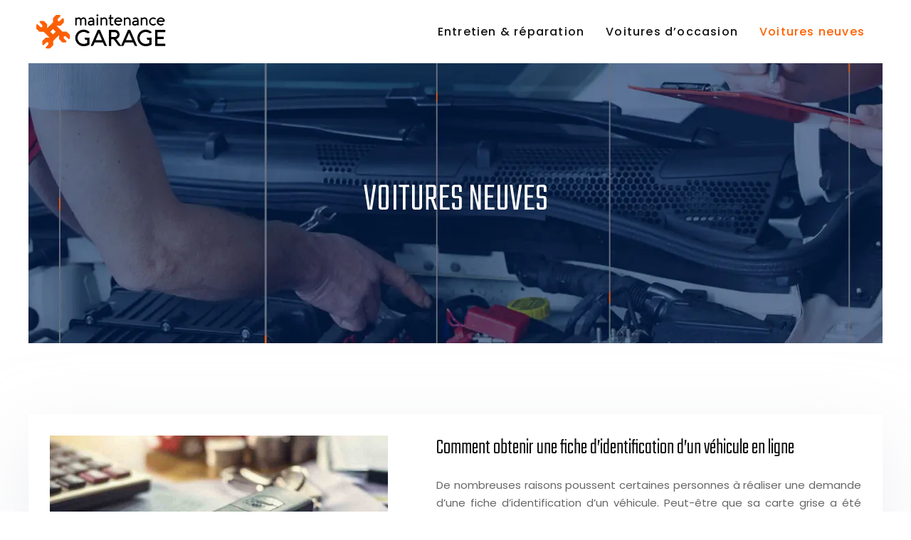

--- FILE ---
content_type: text/html; charset=UTF-8
request_url: https://www.maintenance-garage.fr/voitures-neuves/
body_size: 10747
content:
<!DOCTYPE html>
<html lang="fr-FR">
<head>
<meta charset="UTF-8" />
<meta name="viewport" content="width=device-width">
<link rel="shortcut icon" href="/wp-content/uploads/2024/05/favicon-maintenance-garage-1.webp" /><meta name='robots' content='max-image-preview:large' />
<title>Voitures neuves</title><link rel="alternate" type="application/rss+xml" title="maintenance-garage &raquo; Flux de la catégorie Voitures neuves" href="https://www.maintenance-garage.fr/voitures-neuves/feed/" />
<style id='wp-img-auto-sizes-contain-inline-css' type='text/css'>
img:is([sizes=auto i],[sizes^="auto," i]){contain-intrinsic-size:3000px 1500px}
/*# sourceURL=wp-img-auto-sizes-contain-inline-css */
</style>
<style id='wp-block-library-inline-css' type='text/css'>
:root{--wp-block-synced-color:#7a00df;--wp-block-synced-color--rgb:122,0,223;--wp-bound-block-color:var(--wp-block-synced-color);--wp-editor-canvas-background:#ddd;--wp-admin-theme-color:#007cba;--wp-admin-theme-color--rgb:0,124,186;--wp-admin-theme-color-darker-10:#006ba1;--wp-admin-theme-color-darker-10--rgb:0,107,160.5;--wp-admin-theme-color-darker-20:#005a87;--wp-admin-theme-color-darker-20--rgb:0,90,135;--wp-admin-border-width-focus:2px}@media (min-resolution:192dpi){:root{--wp-admin-border-width-focus:1.5px}}.wp-element-button{cursor:pointer}:root .has-very-light-gray-background-color{background-color:#eee}:root .has-very-dark-gray-background-color{background-color:#313131}:root .has-very-light-gray-color{color:#eee}:root .has-very-dark-gray-color{color:#313131}:root .has-vivid-green-cyan-to-vivid-cyan-blue-gradient-background{background:linear-gradient(135deg,#00d084,#0693e3)}:root .has-purple-crush-gradient-background{background:linear-gradient(135deg,#34e2e4,#4721fb 50%,#ab1dfe)}:root .has-hazy-dawn-gradient-background{background:linear-gradient(135deg,#faaca8,#dad0ec)}:root .has-subdued-olive-gradient-background{background:linear-gradient(135deg,#fafae1,#67a671)}:root .has-atomic-cream-gradient-background{background:linear-gradient(135deg,#fdd79a,#004a59)}:root .has-nightshade-gradient-background{background:linear-gradient(135deg,#330968,#31cdcf)}:root .has-midnight-gradient-background{background:linear-gradient(135deg,#020381,#2874fc)}:root{--wp--preset--font-size--normal:16px;--wp--preset--font-size--huge:42px}.has-regular-font-size{font-size:1em}.has-larger-font-size{font-size:2.625em}.has-normal-font-size{font-size:var(--wp--preset--font-size--normal)}.has-huge-font-size{font-size:var(--wp--preset--font-size--huge)}.has-text-align-center{text-align:center}.has-text-align-left{text-align:left}.has-text-align-right{text-align:right}.has-fit-text{white-space:nowrap!important}#end-resizable-editor-section{display:none}.aligncenter{clear:both}.items-justified-left{justify-content:flex-start}.items-justified-center{justify-content:center}.items-justified-right{justify-content:flex-end}.items-justified-space-between{justify-content:space-between}.screen-reader-text{border:0;clip-path:inset(50%);height:1px;margin:-1px;overflow:hidden;padding:0;position:absolute;width:1px;word-wrap:normal!important}.screen-reader-text:focus{background-color:#ddd;clip-path:none;color:#444;display:block;font-size:1em;height:auto;left:5px;line-height:normal;padding:15px 23px 14px;text-decoration:none;top:5px;width:auto;z-index:100000}html :where(.has-border-color){border-style:solid}html :where([style*=border-top-color]){border-top-style:solid}html :where([style*=border-right-color]){border-right-style:solid}html :where([style*=border-bottom-color]){border-bottom-style:solid}html :where([style*=border-left-color]){border-left-style:solid}html :where([style*=border-width]){border-style:solid}html :where([style*=border-top-width]){border-top-style:solid}html :where([style*=border-right-width]){border-right-style:solid}html :where([style*=border-bottom-width]){border-bottom-style:solid}html :where([style*=border-left-width]){border-left-style:solid}html :where(img[class*=wp-image-]){height:auto;max-width:100%}:where(figure){margin:0 0 1em}html :where(.is-position-sticky){--wp-admin--admin-bar--position-offset:var(--wp-admin--admin-bar--height,0px)}@media screen and (max-width:600px){html :where(.is-position-sticky){--wp-admin--admin-bar--position-offset:0px}}

/*# sourceURL=wp-block-library-inline-css */
</style><style id='global-styles-inline-css' type='text/css'>
:root{--wp--preset--aspect-ratio--square: 1;--wp--preset--aspect-ratio--4-3: 4/3;--wp--preset--aspect-ratio--3-4: 3/4;--wp--preset--aspect-ratio--3-2: 3/2;--wp--preset--aspect-ratio--2-3: 2/3;--wp--preset--aspect-ratio--16-9: 16/9;--wp--preset--aspect-ratio--9-16: 9/16;--wp--preset--color--black: #000000;--wp--preset--color--cyan-bluish-gray: #abb8c3;--wp--preset--color--white: #ffffff;--wp--preset--color--pale-pink: #f78da7;--wp--preset--color--vivid-red: #cf2e2e;--wp--preset--color--luminous-vivid-orange: #ff6900;--wp--preset--color--luminous-vivid-amber: #fcb900;--wp--preset--color--light-green-cyan: #7bdcb5;--wp--preset--color--vivid-green-cyan: #00d084;--wp--preset--color--pale-cyan-blue: #8ed1fc;--wp--preset--color--vivid-cyan-blue: #0693e3;--wp--preset--color--vivid-purple: #9b51e0;--wp--preset--color--base: #f9f9f9;--wp--preset--color--base-2: #ffffff;--wp--preset--color--contrast: #111111;--wp--preset--color--contrast-2: #636363;--wp--preset--color--contrast-3: #A4A4A4;--wp--preset--color--accent: #cfcabe;--wp--preset--color--accent-2: #c2a990;--wp--preset--color--accent-3: #d8613c;--wp--preset--color--accent-4: #b1c5a4;--wp--preset--color--accent-5: #b5bdbc;--wp--preset--gradient--vivid-cyan-blue-to-vivid-purple: linear-gradient(135deg,rgb(6,147,227) 0%,rgb(155,81,224) 100%);--wp--preset--gradient--light-green-cyan-to-vivid-green-cyan: linear-gradient(135deg,rgb(122,220,180) 0%,rgb(0,208,130) 100%);--wp--preset--gradient--luminous-vivid-amber-to-luminous-vivid-orange: linear-gradient(135deg,rgb(252,185,0) 0%,rgb(255,105,0) 100%);--wp--preset--gradient--luminous-vivid-orange-to-vivid-red: linear-gradient(135deg,rgb(255,105,0) 0%,rgb(207,46,46) 100%);--wp--preset--gradient--very-light-gray-to-cyan-bluish-gray: linear-gradient(135deg,rgb(238,238,238) 0%,rgb(169,184,195) 100%);--wp--preset--gradient--cool-to-warm-spectrum: linear-gradient(135deg,rgb(74,234,220) 0%,rgb(151,120,209) 20%,rgb(207,42,186) 40%,rgb(238,44,130) 60%,rgb(251,105,98) 80%,rgb(254,248,76) 100%);--wp--preset--gradient--blush-light-purple: linear-gradient(135deg,rgb(255,206,236) 0%,rgb(152,150,240) 100%);--wp--preset--gradient--blush-bordeaux: linear-gradient(135deg,rgb(254,205,165) 0%,rgb(254,45,45) 50%,rgb(107,0,62) 100%);--wp--preset--gradient--luminous-dusk: linear-gradient(135deg,rgb(255,203,112) 0%,rgb(199,81,192) 50%,rgb(65,88,208) 100%);--wp--preset--gradient--pale-ocean: linear-gradient(135deg,rgb(255,245,203) 0%,rgb(182,227,212) 50%,rgb(51,167,181) 100%);--wp--preset--gradient--electric-grass: linear-gradient(135deg,rgb(202,248,128) 0%,rgb(113,206,126) 100%);--wp--preset--gradient--midnight: linear-gradient(135deg,rgb(2,3,129) 0%,rgb(40,116,252) 100%);--wp--preset--gradient--gradient-1: linear-gradient(to bottom, #cfcabe 0%, #F9F9F9 100%);--wp--preset--gradient--gradient-2: linear-gradient(to bottom, #C2A990 0%, #F9F9F9 100%);--wp--preset--gradient--gradient-3: linear-gradient(to bottom, #D8613C 0%, #F9F9F9 100%);--wp--preset--gradient--gradient-4: linear-gradient(to bottom, #B1C5A4 0%, #F9F9F9 100%);--wp--preset--gradient--gradient-5: linear-gradient(to bottom, #B5BDBC 0%, #F9F9F9 100%);--wp--preset--gradient--gradient-6: linear-gradient(to bottom, #A4A4A4 0%, #F9F9F9 100%);--wp--preset--gradient--gradient-7: linear-gradient(to bottom, #cfcabe 50%, #F9F9F9 50%);--wp--preset--gradient--gradient-8: linear-gradient(to bottom, #C2A990 50%, #F9F9F9 50%);--wp--preset--gradient--gradient-9: linear-gradient(to bottom, #D8613C 50%, #F9F9F9 50%);--wp--preset--gradient--gradient-10: linear-gradient(to bottom, #B1C5A4 50%, #F9F9F9 50%);--wp--preset--gradient--gradient-11: linear-gradient(to bottom, #B5BDBC 50%, #F9F9F9 50%);--wp--preset--gradient--gradient-12: linear-gradient(to bottom, #A4A4A4 50%, #F9F9F9 50%);--wp--preset--font-size--small: 13px;--wp--preset--font-size--medium: 20px;--wp--preset--font-size--large: 36px;--wp--preset--font-size--x-large: 42px;--wp--preset--spacing--20: min(1.5rem, 2vw);--wp--preset--spacing--30: min(2.5rem, 3vw);--wp--preset--spacing--40: min(4rem, 5vw);--wp--preset--spacing--50: min(6.5rem, 8vw);--wp--preset--spacing--60: min(10.5rem, 13vw);--wp--preset--spacing--70: 3.38rem;--wp--preset--spacing--80: 5.06rem;--wp--preset--spacing--10: 1rem;--wp--preset--shadow--natural: 6px 6px 9px rgba(0, 0, 0, 0.2);--wp--preset--shadow--deep: 12px 12px 50px rgba(0, 0, 0, 0.4);--wp--preset--shadow--sharp: 6px 6px 0px rgba(0, 0, 0, 0.2);--wp--preset--shadow--outlined: 6px 6px 0px -3px rgb(255, 255, 255), 6px 6px rgb(0, 0, 0);--wp--preset--shadow--crisp: 6px 6px 0px rgb(0, 0, 0);}:root { --wp--style--global--content-size: 1320px;--wp--style--global--wide-size: 1920px; }:where(body) { margin: 0; }.wp-site-blocks { padding-top: var(--wp--style--root--padding-top); padding-bottom: var(--wp--style--root--padding-bottom); }.has-global-padding { padding-right: var(--wp--style--root--padding-right); padding-left: var(--wp--style--root--padding-left); }.has-global-padding > .alignfull { margin-right: calc(var(--wp--style--root--padding-right) * -1); margin-left: calc(var(--wp--style--root--padding-left) * -1); }.has-global-padding :where(:not(.alignfull.is-layout-flow) > .has-global-padding:not(.wp-block-block, .alignfull)) { padding-right: 0; padding-left: 0; }.has-global-padding :where(:not(.alignfull.is-layout-flow) > .has-global-padding:not(.wp-block-block, .alignfull)) > .alignfull { margin-left: 0; margin-right: 0; }.wp-site-blocks > .alignleft { float: left; margin-right: 2em; }.wp-site-blocks > .alignright { float: right; margin-left: 2em; }.wp-site-blocks > .aligncenter { justify-content: center; margin-left: auto; margin-right: auto; }:where(.wp-site-blocks) > * { margin-block-start: 1.2rem; margin-block-end: 0; }:where(.wp-site-blocks) > :first-child { margin-block-start: 0; }:where(.wp-site-blocks) > :last-child { margin-block-end: 0; }:root { --wp--style--block-gap: 1.2rem; }:root :where(.is-layout-flow) > :first-child{margin-block-start: 0;}:root :where(.is-layout-flow) > :last-child{margin-block-end: 0;}:root :where(.is-layout-flow) > *{margin-block-start: 1.2rem;margin-block-end: 0;}:root :where(.is-layout-constrained) > :first-child{margin-block-start: 0;}:root :where(.is-layout-constrained) > :last-child{margin-block-end: 0;}:root :where(.is-layout-constrained) > *{margin-block-start: 1.2rem;margin-block-end: 0;}:root :where(.is-layout-flex){gap: 1.2rem;}:root :where(.is-layout-grid){gap: 1.2rem;}.is-layout-flow > .alignleft{float: left;margin-inline-start: 0;margin-inline-end: 2em;}.is-layout-flow > .alignright{float: right;margin-inline-start: 2em;margin-inline-end: 0;}.is-layout-flow > .aligncenter{margin-left: auto !important;margin-right: auto !important;}.is-layout-constrained > .alignleft{float: left;margin-inline-start: 0;margin-inline-end: 2em;}.is-layout-constrained > .alignright{float: right;margin-inline-start: 2em;margin-inline-end: 0;}.is-layout-constrained > .aligncenter{margin-left: auto !important;margin-right: auto !important;}.is-layout-constrained > :where(:not(.alignleft):not(.alignright):not(.alignfull)){max-width: var(--wp--style--global--content-size);margin-left: auto !important;margin-right: auto !important;}.is-layout-constrained > .alignwide{max-width: var(--wp--style--global--wide-size);}body .is-layout-flex{display: flex;}.is-layout-flex{flex-wrap: wrap;align-items: center;}.is-layout-flex > :is(*, div){margin: 0;}body .is-layout-grid{display: grid;}.is-layout-grid > :is(*, div){margin: 0;}body{--wp--style--root--padding-top: 0px;--wp--style--root--padding-right: var(--wp--preset--spacing--50);--wp--style--root--padding-bottom: 0px;--wp--style--root--padding-left: var(--wp--preset--spacing--50);}a:where(:not(.wp-element-button)){text-decoration: underline;}:root :where(a:where(:not(.wp-element-button)):hover){text-decoration: none;}:root :where(.wp-element-button, .wp-block-button__link){background-color: var(--wp--preset--color--contrast);border-radius: .33rem;border-color: var(--wp--preset--color--contrast);border-width: 0;color: var(--wp--preset--color--base);font-family: inherit;font-size: var(--wp--preset--font-size--small);font-style: normal;font-weight: 500;letter-spacing: inherit;line-height: inherit;padding-top: 0.6rem;padding-right: 1rem;padding-bottom: 0.6rem;padding-left: 1rem;text-decoration: none;text-transform: inherit;}:root :where(.wp-element-button:hover, .wp-block-button__link:hover){background-color: var(--wp--preset--color--contrast-2);border-color: var(--wp--preset--color--contrast-2);color: var(--wp--preset--color--base);}:root :where(.wp-element-button:focus, .wp-block-button__link:focus){background-color: var(--wp--preset--color--contrast-2);border-color: var(--wp--preset--color--contrast-2);color: var(--wp--preset--color--base);outline-color: var(--wp--preset--color--contrast);outline-offset: 2px;outline-style: dotted;outline-width: 1px;}:root :where(.wp-element-button:active, .wp-block-button__link:active){background-color: var(--wp--preset--color--contrast);color: var(--wp--preset--color--base);}:root :where(.wp-element-caption, .wp-block-audio figcaption, .wp-block-embed figcaption, .wp-block-gallery figcaption, .wp-block-image figcaption, .wp-block-table figcaption, .wp-block-video figcaption){color: var(--wp--preset--color--contrast-2);font-family: var(--wp--preset--font-family--body);font-size: 0.8rem;}.has-black-color{color: var(--wp--preset--color--black) !important;}.has-cyan-bluish-gray-color{color: var(--wp--preset--color--cyan-bluish-gray) !important;}.has-white-color{color: var(--wp--preset--color--white) !important;}.has-pale-pink-color{color: var(--wp--preset--color--pale-pink) !important;}.has-vivid-red-color{color: var(--wp--preset--color--vivid-red) !important;}.has-luminous-vivid-orange-color{color: var(--wp--preset--color--luminous-vivid-orange) !important;}.has-luminous-vivid-amber-color{color: var(--wp--preset--color--luminous-vivid-amber) !important;}.has-light-green-cyan-color{color: var(--wp--preset--color--light-green-cyan) !important;}.has-vivid-green-cyan-color{color: var(--wp--preset--color--vivid-green-cyan) !important;}.has-pale-cyan-blue-color{color: var(--wp--preset--color--pale-cyan-blue) !important;}.has-vivid-cyan-blue-color{color: var(--wp--preset--color--vivid-cyan-blue) !important;}.has-vivid-purple-color{color: var(--wp--preset--color--vivid-purple) !important;}.has-base-color{color: var(--wp--preset--color--base) !important;}.has-base-2-color{color: var(--wp--preset--color--base-2) !important;}.has-contrast-color{color: var(--wp--preset--color--contrast) !important;}.has-contrast-2-color{color: var(--wp--preset--color--contrast-2) !important;}.has-contrast-3-color{color: var(--wp--preset--color--contrast-3) !important;}.has-accent-color{color: var(--wp--preset--color--accent) !important;}.has-accent-2-color{color: var(--wp--preset--color--accent-2) !important;}.has-accent-3-color{color: var(--wp--preset--color--accent-3) !important;}.has-accent-4-color{color: var(--wp--preset--color--accent-4) !important;}.has-accent-5-color{color: var(--wp--preset--color--accent-5) !important;}.has-black-background-color{background-color: var(--wp--preset--color--black) !important;}.has-cyan-bluish-gray-background-color{background-color: var(--wp--preset--color--cyan-bluish-gray) !important;}.has-white-background-color{background-color: var(--wp--preset--color--white) !important;}.has-pale-pink-background-color{background-color: var(--wp--preset--color--pale-pink) !important;}.has-vivid-red-background-color{background-color: var(--wp--preset--color--vivid-red) !important;}.has-luminous-vivid-orange-background-color{background-color: var(--wp--preset--color--luminous-vivid-orange) !important;}.has-luminous-vivid-amber-background-color{background-color: var(--wp--preset--color--luminous-vivid-amber) !important;}.has-light-green-cyan-background-color{background-color: var(--wp--preset--color--light-green-cyan) !important;}.has-vivid-green-cyan-background-color{background-color: var(--wp--preset--color--vivid-green-cyan) !important;}.has-pale-cyan-blue-background-color{background-color: var(--wp--preset--color--pale-cyan-blue) !important;}.has-vivid-cyan-blue-background-color{background-color: var(--wp--preset--color--vivid-cyan-blue) !important;}.has-vivid-purple-background-color{background-color: var(--wp--preset--color--vivid-purple) !important;}.has-base-background-color{background-color: var(--wp--preset--color--base) !important;}.has-base-2-background-color{background-color: var(--wp--preset--color--base-2) !important;}.has-contrast-background-color{background-color: var(--wp--preset--color--contrast) !important;}.has-contrast-2-background-color{background-color: var(--wp--preset--color--contrast-2) !important;}.has-contrast-3-background-color{background-color: var(--wp--preset--color--contrast-3) !important;}.has-accent-background-color{background-color: var(--wp--preset--color--accent) !important;}.has-accent-2-background-color{background-color: var(--wp--preset--color--accent-2) !important;}.has-accent-3-background-color{background-color: var(--wp--preset--color--accent-3) !important;}.has-accent-4-background-color{background-color: var(--wp--preset--color--accent-4) !important;}.has-accent-5-background-color{background-color: var(--wp--preset--color--accent-5) !important;}.has-black-border-color{border-color: var(--wp--preset--color--black) !important;}.has-cyan-bluish-gray-border-color{border-color: var(--wp--preset--color--cyan-bluish-gray) !important;}.has-white-border-color{border-color: var(--wp--preset--color--white) !important;}.has-pale-pink-border-color{border-color: var(--wp--preset--color--pale-pink) !important;}.has-vivid-red-border-color{border-color: var(--wp--preset--color--vivid-red) !important;}.has-luminous-vivid-orange-border-color{border-color: var(--wp--preset--color--luminous-vivid-orange) !important;}.has-luminous-vivid-amber-border-color{border-color: var(--wp--preset--color--luminous-vivid-amber) !important;}.has-light-green-cyan-border-color{border-color: var(--wp--preset--color--light-green-cyan) !important;}.has-vivid-green-cyan-border-color{border-color: var(--wp--preset--color--vivid-green-cyan) !important;}.has-pale-cyan-blue-border-color{border-color: var(--wp--preset--color--pale-cyan-blue) !important;}.has-vivid-cyan-blue-border-color{border-color: var(--wp--preset--color--vivid-cyan-blue) !important;}.has-vivid-purple-border-color{border-color: var(--wp--preset--color--vivid-purple) !important;}.has-base-border-color{border-color: var(--wp--preset--color--base) !important;}.has-base-2-border-color{border-color: var(--wp--preset--color--base-2) !important;}.has-contrast-border-color{border-color: var(--wp--preset--color--contrast) !important;}.has-contrast-2-border-color{border-color: var(--wp--preset--color--contrast-2) !important;}.has-contrast-3-border-color{border-color: var(--wp--preset--color--contrast-3) !important;}.has-accent-border-color{border-color: var(--wp--preset--color--accent) !important;}.has-accent-2-border-color{border-color: var(--wp--preset--color--accent-2) !important;}.has-accent-3-border-color{border-color: var(--wp--preset--color--accent-3) !important;}.has-accent-4-border-color{border-color: var(--wp--preset--color--accent-4) !important;}.has-accent-5-border-color{border-color: var(--wp--preset--color--accent-5) !important;}.has-vivid-cyan-blue-to-vivid-purple-gradient-background{background: var(--wp--preset--gradient--vivid-cyan-blue-to-vivid-purple) !important;}.has-light-green-cyan-to-vivid-green-cyan-gradient-background{background: var(--wp--preset--gradient--light-green-cyan-to-vivid-green-cyan) !important;}.has-luminous-vivid-amber-to-luminous-vivid-orange-gradient-background{background: var(--wp--preset--gradient--luminous-vivid-amber-to-luminous-vivid-orange) !important;}.has-luminous-vivid-orange-to-vivid-red-gradient-background{background: var(--wp--preset--gradient--luminous-vivid-orange-to-vivid-red) !important;}.has-very-light-gray-to-cyan-bluish-gray-gradient-background{background: var(--wp--preset--gradient--very-light-gray-to-cyan-bluish-gray) !important;}.has-cool-to-warm-spectrum-gradient-background{background: var(--wp--preset--gradient--cool-to-warm-spectrum) !important;}.has-blush-light-purple-gradient-background{background: var(--wp--preset--gradient--blush-light-purple) !important;}.has-blush-bordeaux-gradient-background{background: var(--wp--preset--gradient--blush-bordeaux) !important;}.has-luminous-dusk-gradient-background{background: var(--wp--preset--gradient--luminous-dusk) !important;}.has-pale-ocean-gradient-background{background: var(--wp--preset--gradient--pale-ocean) !important;}.has-electric-grass-gradient-background{background: var(--wp--preset--gradient--electric-grass) !important;}.has-midnight-gradient-background{background: var(--wp--preset--gradient--midnight) !important;}.has-gradient-1-gradient-background{background: var(--wp--preset--gradient--gradient-1) !important;}.has-gradient-2-gradient-background{background: var(--wp--preset--gradient--gradient-2) !important;}.has-gradient-3-gradient-background{background: var(--wp--preset--gradient--gradient-3) !important;}.has-gradient-4-gradient-background{background: var(--wp--preset--gradient--gradient-4) !important;}.has-gradient-5-gradient-background{background: var(--wp--preset--gradient--gradient-5) !important;}.has-gradient-6-gradient-background{background: var(--wp--preset--gradient--gradient-6) !important;}.has-gradient-7-gradient-background{background: var(--wp--preset--gradient--gradient-7) !important;}.has-gradient-8-gradient-background{background: var(--wp--preset--gradient--gradient-8) !important;}.has-gradient-9-gradient-background{background: var(--wp--preset--gradient--gradient-9) !important;}.has-gradient-10-gradient-background{background: var(--wp--preset--gradient--gradient-10) !important;}.has-gradient-11-gradient-background{background: var(--wp--preset--gradient--gradient-11) !important;}.has-gradient-12-gradient-background{background: var(--wp--preset--gradient--gradient-12) !important;}.has-small-font-size{font-size: var(--wp--preset--font-size--small) !important;}.has-medium-font-size{font-size: var(--wp--preset--font-size--medium) !important;}.has-large-font-size{font-size: var(--wp--preset--font-size--large) !important;}.has-x-large-font-size{font-size: var(--wp--preset--font-size--x-large) !important;}
/*# sourceURL=global-styles-inline-css */
</style>

<link rel='stylesheet' id='default-css' href='https://www.maintenance-garage.fr/wp-content/themes/factory-templates-4/style.css?ver=e6d1e08decd5d02a8d8735af0965ac3b' type='text/css' media='all' />
<link rel='stylesheet' id='bootstrap5-css' href='https://www.maintenance-garage.fr/wp-content/themes/factory-templates-4/css/bootstrap.min.css?ver=e6d1e08decd5d02a8d8735af0965ac3b' type='text/css' media='all' />
<link rel='stylesheet' id='bootstrap-icon-css' href='https://www.maintenance-garage.fr/wp-content/themes/factory-templates-4/css/bootstrap-icons.css?ver=e6d1e08decd5d02a8d8735af0965ac3b' type='text/css' media='all' />
<link rel='stylesheet' id='global-css' href='https://www.maintenance-garage.fr/wp-content/themes/factory-templates-4/css/global.css?ver=e6d1e08decd5d02a8d8735af0965ac3b' type='text/css' media='all' />
<link rel='stylesheet' id='light-theme-css' href='https://www.maintenance-garage.fr/wp-content/themes/factory-templates-4/css/light.css?ver=e6d1e08decd5d02a8d8735af0965ac3b' type='text/css' media='all' />
<script type="text/javascript" src="https://code.jquery.com/jquery-3.2.1.min.js?ver=e6d1e08decd5d02a8d8735af0965ac3b" id="jquery3.2.1-js"></script>
<script type="text/javascript" src="https://www.maintenance-garage.fr/wp-content/themes/factory-templates-4/js/fn.js?ver=e6d1e08decd5d02a8d8735af0965ac3b" id="default_script-js"></script>
<link rel="https://api.w.org/" href="https://www.maintenance-garage.fr/wp-json/" /><link rel="alternate" title="JSON" type="application/json" href="https://www.maintenance-garage.fr/wp-json/wp/v2/categories/2" /><link rel="EditURI" type="application/rsd+xml" title="RSD" href="https://www.maintenance-garage.fr/xmlrpc.php?rsd" />
 
<link href="https://fonts.googleapis.com/css2?family=Poppins:wght@400;500&display=swap" rel="stylesheet">
<link href="https://fonts.googleapis.com/css2?family=Teko:wght@300..700&display=swap" rel="stylesheet">
<meta name="google-site-verification" content="rZKiFNRT4HcpWmQ0Sw3abYcm-ZySXWv03V8b8rYNTW4" />
<meta name="google-site-verification" content="o4iKDuBVfsjavBGlUQj3j42hit5mok-Y0GkCZ0g6J0M" /> 
<style type="text/css">
.default_color_background,.menu-bars{background-color : #ff6000 }.default_color_text,a,h1 span,h2 span,h3 span,h4 span,h5 span,h6 span{color :#ff6000 }.navigation li a,.navigation li.disabled,.navigation li.active a,.owl-dots .owl-dot.active span,.owl-dots .owl-dot:hover span{background-color: #ff6000;}
.block-spc{border-color:#ff6000}
.page-content a{color : #ff6000 }.page-content a:hover{color : #4285F4 }.home .body-content a{color : #ff6000 }.home .body-content a:hover{color : #4285F4 }.col-menu,.main-navigation{background-color:#fff;}.main-navigation.scrolled{background-color:#fff;}.main-navigation .logo-main{height: 53px;}.main-navigation  .logo-sticky{height: 40px;}.main-navigation .sub-menu{background-color: #fff;}nav li a{font-size:16px;}nav li a{line-height:19px;}nav li a{color:#151515!important;}nav li:hover > a,.current-menu-item > a{color:#ff6000!important;}.scrolled nav li a{color:#151515!important;}.scrolled nav li:hover a,.scrolled .current-menu-item a{color:#ff6000!important;}.sub-menu a{color:#151515!important;}.archive h1{color:#fff!important;}.category .subheader,.single .subheader{padding:160px 0px  }.archive h1{text-align:center!important;} .archive h1{font-size:55px}  .archive h2,.cat-description h2{font-size:30px} .archive h2 a,.cat-description h2{color:#151515!important;}.archive .readmore{background-color:#ff6000;}.archive .readmore{color:#fff;}.archive .readmore:hover{background-color:#212733;}.archive .readmore:hover{color:#fff;}.archive .readmore{padding:8px 20px;}.single h1{color:#fff!important;}.single .the-post h2{color:#151515!important;}.single .the-post h3{color:#151515!important;}.single .the-post h4{color:#151515!important;}.single .the-post h5{color:#151515!important;}.single .the-post h6{color:#151515!important;} .single .post-content a{color:#ff6000} .single .post-content a:hover{color:#4285F4}.single h1{text-align:center!important;}.single h1{font-size: 55px}.single h2{font-size: 30px}.single h3{font-size: 21px}.single h4{font-size: 18px}.single h5{font-size: 15px}.single h6{font-size: 15px}footer{background-position:top }  footer a{color: #ff6000}#back_to_top{background-color:#ff6000;}#back_to_top i, #back_to_top svg{color:#fff;} footer{padding:70px 0px 0px} #back_to_top {padding:3px 5px 6px;}.copyright{background-color:#212733} </style>
<style>:root {
    --color-primary: #ff6000;
    --color-primary-light: #ff7c00;
    --color-primary-dark: #b24300;
    --color-primary-hover: #e55600;
    --color-primary-muted: #ff9900;
            --color-background: #fff;
    --color-text: #000000;
} </style>
<style id="custom-st" type="text/css">
body{font-size:15px;font-weight:400;line-height:25px;font-family:"Poppins",sans-serif;color:#666666;}.tab-content>.tab-pane{text-align:justify;padding:10px 0;}body>.body-content{margin:0 40px;}h1,h2,h3,h4,.b6-kicker,footer .footer-widget,.heading-5,.nav-tabs .nav-link{font-family:"Teko",sans-serif;text-transform:uppercase;}h1,h2,.heading-5,.nav-tabs .nav-link{font-weight:300;}h3,h4,.b6-kicker{font-weight:500;}a{text-decoration:none;}p{text-align:justify;}.b2-col1-img{position:relative;display:inline-block;}.b2-col1-img:before{display:inline-block;position:absolute;content:'';top:0;right:0;bottom:0;left:0;background:radial-gradient(circle at center,#e1e1e1 10%,transparent 22%),#fff;background-size:8px 8px;background-position:100%;background-repeat:repeat;z-index:-1;transform:translate3d(-22px,-22px,0);}.b2-col1-img:hover:before{transform:none;}.b2-col1-img img,.b2-col1-img:before,.col-shadow,.col-shadow h3,.b6-bann img{transition:all .4s ease;}.b2-col1-img:hover img{transform:translate3d(-22px,-22px,0);}.col-shadow{box-shadow:0 0 13px -4px rgba(0,0,0,.17);}.col-shadow:hover{box-shadow:0 0 10px 0 rgba(0,0,0,.17);}.separator{position:relative;max-width:126px;width:100px;height:2px;margin:20px auto 22px;border-style:none;opacity:1!important;}.separator:before{position:absolute;content:'';height:100%;left:15px;right:15px;background:#d7d7d7;transition:all .3s ease;}.separator:after{position:absolute;content:'';height:100%;left:50%;right:50%;background:#ff853d;transition:all .3s ease;}.col-shadow:hover .separator:before{left:50%;right:50%;}.col-shadow:hover .separator:after{left:0;right:0;}.icon-with-shape{position:relative;z-index:0;}.icon-with-shape:after{position:absolute;content:'';left:35%;bottom:0%;width:0;height:0;border-style:solid;border-width:20px;border-color:#ff6000;transform:translate3d(-50%,0,0) rotate(0deg);transform-origin:50% 80%;transition:all .3s ease;z-index:-1;}.col-shadow:hover .icon-with-shape:after{transform:translate3d(-50%,0,0) rotate(15deg);}.col-shadow:hover h3{letter-spacing:2px;}.b3-cols{margin-left:0px!important;margin-right:0px!important;}.bann-grayscale img{filter:grayscale(100%);}.bann-grayscale:hover img{filter:grayscale(0%);}.bann-grayscale{min-height:440px!important;}.b3-groupement{position:relative;width:80%;transform:translateX(-20px);transition:.3s;}.b3-groupement:before{position:absolute;content:'';bottom:0;left:-50px;top:0;background-color:rgba(17,17,17,.5);transform:skew(10deg);transform-origin:50% 100%;z-index:-1;width:100%;min-width:400px;}.bann-grayscale:hover .b3-groupement{transform:translateX(0px);}.b4{background-position:right center;background-repeat:no-repeat;background-size:auto!important;}.b4-title-border{padding-left:30px;border-left:3px solid #d7d7d7;}.b5-col{box-shadow:4px 7px 16px 0 rgba(0,0,0,.06);position:relative;}.b5-col:before{position:absolute;content:'';top:calc(100% - 10px);left:60px;width:0;height:0;border-style:solid;border-width:34px 34px 0 0;border-color:#fff transparent transparent transparent;}.b6-kicker:before{position:absolute;content:'';top:0;left:0;width:100%;height:15px;background:inherit;transform:translate3d(0,-100%,0) skewX(30deg);transform-origin:50% 100%;will-change:transform;}.b6-kicker{position:relative;max-width:250px!important;}.b6-col:hover img{transform:scale(1.1);}.nav-tabs .nav-link{font-size:36px !important;color:#9b9b9b;background-color:transparent!impor}.nav-tabs .nav-link.active,.nav-tabs .nav-link:hover{border-color:transparent!important;}.nav-tabs .nav-link.active{color:#ff6000;position:relative;}.nav-tabs .nav-link.active:after{content:'';position:absolute;left:0;bottom:-3px;width:100%;height:3px;background-color:#ff6000;}.nav-tabs{border-bottom:3px solid #e1e1e1;}footer{background-size:cover;color:#dddddd;}footer .footer-widget{color:rgba(255,255,255,.7);font-size:48px!important;letter-spacing:.05em;text-transform:uppercase;border-bottom:none!important;margin:0 0 45px 0!important;}.contact-classic-title{color:#ff8338;margin-top:2px;letter-spacing:.025em;font-size:18px;line-height:1;font-weight:500;text-transform:uppercase;font-family:'teko',sans-serif;}.unit{display:flex;flex:0 1 100%;margin-bottom:-30px;margin-left:-20px;}.align-items-center{align-items:center !important;}.contact-classic-item{padding:20px 0;border-bottom:1px solid rgba(255,255,255,.15);}.unit>*{margin-bottom:30px;margin-left:20px;}footer .copyright{border:none;text-align:center;padding:40px 0 30px;margin-left:-15px;margin-top:50px;}.footer-list-category li{position:relative;display:block;padding:22px 40px 20px 2px;transition:color .3s ease-in-out,all .3s ease;font-weight:400;border-bottom:1px solid rgba(255,255,255,.15);color:#fff;}.footer-list-category li:hover{letter-spacing:.1em;color:#ff8338;}.footer-list-category li:first-child{border-top:1px solid rgba(255,255,255,.15);}.footer-list-category li span::before,.footer-list-category li span::after{display:inline-block;vertical-align:middle;content:'';transition:all .2s ease-in-out;}.footer-list-category li span::before{width:0;height:0;border-style:solid;border-width:6px 10px 6px 0;border-color:transparent rgba(255,255,255,.1) transparent transparent;}.footer-list-category li span{display:inline-flex;align-items:center;justify-content:center;position:absolute;top:38%;right:0;font-size:0;line-height:0;padding-left:6px;padding-right:6px;}footer .footer-list-category{padding-left:0px!important;}.footer-list-category li:hover span::before{border-right-color:#ff8338;}.footer-list-category li:hover span::after{width:100px;margin-left:7px;background-color:#ff8338;}.footer-list-category li span::after{width:0;height:2px;background-color:rgba(255,255,255,.1);}.footer-list-category li span::after{height:2px;}.widget_footer img{padding-bottom:40px;}.heading-5{font-size:24px;}.main-navigation{z-index:3!important;position:relative;padding:0 50px!important;}.main-navigation.scrolled{box-shadow:0 15px 38px 0 rgba(0,0,0,0.1);}nav li a{font-family:'Poppins',sans-serif;font-weight:500;white-space:normal!important;transition:all .25s;letter-spacing:.075em;}#main-menu>li>a::before{position:absolute;content:'';bottom:30px;right:100%;width:10px;height:3px;background:#ff6000;opacity:0;transition:all .2s ease,right 0s ease .2s;}#main-menu>li:hover>a::before{width:100%;opacity:1;transition:right .3s ease,width .3s ease .3s;right:0;}.main-navigation .sub-menu{padding:0px!important;}.navbar{padding:0px!important;}.sub-menu>li{padding:20px 15px!important;border-bottom:1px solid rgba(0,0,0,0.1);}#main-menu>li>a{padding:35px 15px 35px 15px;position:relative;}.main-navigation .menu-item-has-children:after{top:30px;color:#ff6000;}.scrolled nav .sub-menu li a{color:#353535!important;}.sub-menu li:hover a,.scrolled nav .sub-menu li:hover a{color:#ff6000!important;}.widget_sidebar{margin-bottom:50px;background:#fff;box-shadow:0 15px 76px 0 rgba(0,0,0,.1);box-sizing:border-box;padding:25px 20px 20px;}.loop-post .align-items-center div{padding:0 0 0 20px;}.archive h2{margin-bottom:0.7em;}.archive .post{box-shadow:0 30px 100px 0 rgba(221,224,231,0.5);padding:30px 30px 30px;}.single .title{position:relative;z-index:1;}.single .all-post-content{padding:30px;background:#fff;box-shadow:0 15px 76px 0 rgba(0,0,0,.06);margin-bottom:50px;}.widget_sidebar .sidebar-widget{margin-bottom:1em;color:#333;text-align:left;position:relative;padding-bottom:1em;border-bottom:none!important;}.sidebar-widget:before{width:100%;border-bottom:1px solid #ececec;}.sidebar-widget:before,.sidebar-widget:after{content:"";position:absolute;left:0;bottom:2px;}.sidebar-widget:after{width:50px;border-bottom:3px solid #ff6000;}@media (max-width:1600px){.col-shadow:hover h3{letter-spacing:1px;}.home h3{line-height:30px!important;font-size:20px!important;}}@media (max-width:1024px){.home h1{line-height:50px!important;font-size:40px!important;}.home h2{line-height:40px!important;font-size:30px!important;}.home h3{line-height:28px!important;font-size:18px!important;}}@media (max-width:960px){.main-navigation{background-color:#fff!important;}}@media (max-width:375px){body>.body-content{margin:0px;}.b1-txt{padding:0px!important;}.main-navigation{padding:10px !important;}.b5-cols{padding:0px!important;}}</style>
</head> 

<body class="archive category category-voitures-neuves category-2 wp-theme-factory-templates-4" style="">

<div class="main-navigation  container-fluid is_sticky none-mobile">
<nav class="navbar navbar-expand-lg  container-fluid">

<a id="logo" href="https://www.maintenance-garage.fr">
<img class="logo-main" src="/wp-content/uploads/2024/05/logo-maintenance-garage.webp"  width="185px"   height="53px"  alt="logo">
<img class="logo-sticky" src="/wp-content/uploads/2024/05/logo-maintenance-garage.webp" width="auto" height="40px" alt="logo"></a>

    <button class="navbar-toggler" type="button" data-bs-toggle="collapse" data-bs-target="#navbarSupportedContent" aria-controls="navbarSupportedContent" aria-expanded="false" aria-label="Toggle navigation">
      <span class="navbar-toggler-icon"><i class="bi bi-list"></i></span>
    </button>

    <div class="collapse navbar-collapse" id="navbarSupportedContent">

<ul id="main-menu" class="classic-menu navbar-nav ms-auto mb-2 mb-lg-0"><li id="menu-item-25445" class="menu-item menu-item-type-taxonomy menu-item-object-category"><a href="https://www.maintenance-garage.fr/entretien-reparation/">Entretien &#038; réparation</a></li>
<li id="menu-item-25446" class="menu-item menu-item-type-taxonomy menu-item-object-category"><a href="https://www.maintenance-garage.fr/voitures-d-occasion/">Voitures d&rsquo;occasion</a></li>
<li id="menu-item-25447" class="menu-item menu-item-type-taxonomy menu-item-object-category current-menu-item"><a href="https://www.maintenance-garage.fr/voitures-neuves/">Voitures neuves</a></li>
</ul>
</div>
</nav>
</div><!--menu-->
<div style="background-color:maintenance-gara" class="body-content     add-top">
  <div class="subheader container-fluid" style="background-image:url(/wp-content/uploads/2024/05/cat-maintenance-garage-1.webp);background-position:top; background-color:#385370">
<div id="mask" style=""></div> 
<div class="container-xxl"><h1 class="title">Voitures neuves</h1></div>
</div>


<div class="container-xxl the-cat-content">
  
<div class="loop-post"> 

<div class="row post">

<div class="col-md-5 col-xs-12 thumb-cover p-0">
<img width="540" height="184" src="https://www.maintenance-garage.fr/wp-content/uploads/2021/07/fiche-d-identification-d-un-vehicule.jpg" class="attachment-540_300 size-540_300 wp-post-image" alt="fiche d&#039;identification d&#039;un véhicule" decoding="async" fetchpriority="high" srcset="https://www.maintenance-garage.fr/wp-content/uploads/2021/07/fiche-d-identification-d-un-vehicule.jpg 880w, https://www.maintenance-garage.fr/wp-content/uploads/2021/07/fiche-d-identification-d-un-vehicule-300x102.jpg 300w, https://www.maintenance-garage.fr/wp-content/uploads/2021/07/fiche-d-identification-d-un-vehicule-768x262.jpg 768w" sizes="(max-width: 540px) 100vw, 540px" /></div>

<div class="col-md-7 col-xs-12 ps-m-0 ps-lg-5 pe-0 d-flex align-items-center">
<div> 
<h2><a href="https://www.maintenance-garage.fr/comment-obtenir-une-fiche-d-identification-d-un-vehicule-en-ligne/">Comment obtenir une fiche d&rsquo;identification d&rsquo;un véhicule en ligne</a></h2>
<p>De nombreuses raisons poussent certaines personnes à réaliser une demande d’une fiche d’identification d’un véhicule. Peut-être que sa carte grise a été volée, perdue, ou a été détruite suite à un incendie. Faire cette demande en profitant de la nouvelle&#8230;</p>
<a class="readmore read-more" href="https://www.maintenance-garage.fr/comment-obtenir-une-fiche-d-identification-d-un-vehicule-en-ligne/">Lire la suite</a>
</div>
</div>
</div>


<div class="row post">


<div class="col-md-12 col-xs-12 ps-m-0 ps-lg-5 pe-0 d-flex align-items-center">
<div> 
<h2><a href="https://www.maintenance-garage.fr/comment-financer-l-achat-de-ma-voiture-neuve/">Comment financer l&rsquo;achat de ma voiture neuve ?</a></h2>
<p>L’achat d’un véhicule neuf représente un investissement conséquent pour un foyer, en rajoutant que des frais supplémentaires accompagnent automatiquement celui-ci. Différentes solutions existent en revanche pour financer l’achat d’une voiture neuve. Elles ne seront notamment pas intrusives pour le budget de&#8230;</p>
<a class="readmore read-more" href="https://www.maintenance-garage.fr/comment-financer-l-achat-de-ma-voiture-neuve/">Lire la suite</a>
</div>
</div>
</div>


<div class="row post">


<div class="col-md-12 col-xs-12 ps-m-0 ps-lg-5 pe-0 d-flex align-items-center">
<div> 
<h2><a href="https://www.maintenance-garage.fr/audi-ou-bmw-pour-ma-voiture-neuve/">Audi ou BMW pour ma voiture neuve ?</a></h2>
<p>L’achat d’une nouvelle voiture est un projet accessible à tout le monde depuis l’apparition du prêt auto. L’offre permet de financer l’achat d’un véhicule neuf ou d’occasion auprès d’un concessionnaire ou un particulier. Pour plusieurs raisons, il est conseillé d’acheter&#8230;</p>
<a class="readmore read-more" href="https://www.maintenance-garage.fr/audi-ou-bmw-pour-ma-voiture-neuve/">Lire la suite</a>
</div>
</div>
</div>


<div class="row post">


<div class="col-md-12 col-xs-12 ps-m-0 ps-lg-5 pe-0 d-flex align-items-center">
<div> 
<h2><a href="https://www.maintenance-garage.fr/quelles-sont-les-demarches-pour-acheter-une-voiture-ecologique/">Quelles sont les démarches pour acheter une voiture écologique ?</a></h2>
<p>Une voiture est qualifiée d’écologique lorsqu’elle n’émet aucune ou très peu de pollution lors de son utilisation. L’État encourage l’achat de ce type de véhicule par de nombreuses mesures d’incitations fiscales. Pour s’y retrouver, il est important de bien se&#8230;</p>
<a class="readmore read-more" href="https://www.maintenance-garage.fr/quelles-sont-les-demarches-pour-acheter-une-voiture-ecologique/">Lire la suite</a>
</div>
</div>
</div>


<div class="row post">


<div class="col-md-12 col-xs-12 ps-m-0 ps-lg-5 pe-0 d-flex align-items-center">
<div> 
<h2><a href="https://www.maintenance-garage.fr/c-est-quoi-un-suv/">C&rsquo;est quoi un SUV ?</a></h2>
<p>De nos jours, la majorité des SUV sont plus axés sur la route, car les automobilistes ne passeraient qu’une fraction de leur temps à utiliser leurs capacités hors route. Cela signifie que les fabricants commencent à combiner les éléments les&#8230;</p>
<a class="readmore read-more" href="https://www.maintenance-garage.fr/c-est-quoi-un-suv/">Lire la suite</a>
</div>
</div>
</div>


<div class="row post">


<div class="col-md-12 col-xs-12 ps-m-0 ps-lg-5 pe-0 d-flex align-items-center">
<div> 
<h2><a href="https://www.maintenance-garage.fr/et-si-vous-vous-offriez-un-cabriolet/">Et si vous vous offriez un cabriolet ?</a></h2>
<p>Vous envisagez d’acheter une voiture prochainement ? Pourquoi ne pas opter pour un cabriolet ? Classe, design et facile à conduire, il peut assurer un confort optimal à son conducteur. Alors, comment se caractérise-t-il ? Et pourquoi acheter un cabriolet ? Zoom&#8230;</p>
<a class="readmore read-more" href="https://www.maintenance-garage.fr/et-si-vous-vous-offriez-un-cabriolet/">Lire la suite</a>
</div>
</div>
</div>


<div class="row post">


<div class="col-md-12 col-xs-12 ps-m-0 ps-lg-5 pe-0 d-flex align-items-center">
<div> 
<h2><a href="https://www.maintenance-garage.fr/comment-acheter-une-voiture-propre/">Comment acheter une voiture « propre » ?</a></h2>
<p>Sans contester, le transport figure actuellement parmi l’une des premières sources de pollution. De ce fait, de nombreux Français préfèrent de mieux vivre et de mieux consommer. Certains même remplacent leur voiture actuelle par un modèle propre non seulement pour&#8230;</p>
<a class="readmore read-more" href="https://www.maintenance-garage.fr/comment-acheter-une-voiture-propre/">Lire la suite</a>
</div>
</div>
</div>


<div class="row post">


<div class="col-md-12 col-xs-12 ps-m-0 ps-lg-5 pe-0 d-flex align-items-center">
<div> 
<h2><a href="https://www.maintenance-garage.fr/quelle-famille-de-voiture-neuve-acheter/">Quelle famille de voiture neuve acheter ?</a></h2>
<p>Investir dans une nouvelle voiture est un projet qui nécessite beaucoup de budget. D’ailleurs, la plupart des particuliers ne peuvent pas se lancer dans l’achat sans l’assistance d’un établissement bancaire. Le crédit auto est pratique pour acheter la voiture de&#8230;</p>
<a class="readmore read-more" href="https://www.maintenance-garage.fr/quelle-famille-de-voiture-neuve-acheter/">Lire la suite</a>
</div>
</div>
</div>


<div class="row post">


<div class="col-md-12 col-xs-12 ps-m-0 ps-lg-5 pe-0 d-flex align-items-center">
<div> 
<h2><a href="https://www.maintenance-garage.fr/pourquoi-acheter-une-voiture-neuve/">Pourquoi acheter une voiture neuve ?</a></h2>
<p>Actuellement, il existe plusieurs prestations afin de vous permettre de trouver la voiture que vous avez toujours rêvé d’avoir. La plupart des gens optent alors pour l’achat ou la location de véhicules d’occasions et trouvent qu’acheter une voiture neuve est&#8230;</p>
<a class="readmore read-more" href="https://www.maintenance-garage.fr/pourquoi-acheter-une-voiture-neuve/">Lire la suite</a>
</div>
</div>
</div>

</div>

<script>
$(window).on('load', function() {
  var description = $('.sh-top').html();
  if (description && $.trim(description) !== "") {
    $('.the-cat-content').append(
      '<div class="mt-5 cat-description">' + description + '</div>'
    );
  }
});
</script>

<div class="pag-post container text-center mt-5 mb-5">
</div>

</div>

</div><!--body-content-->

<footer class="container-fluid" style="background-image:url(http://www.maintenance-garage.fr/wp-content/uploads/2024/05/CONTROLE-TECHNIQUE.webp); ">
<div class="container-xxl">	
<div class="widgets">
<div class="row">
<div class="col-xxl-4 col-md-12">
<div class="widget_footer"><img width="185" height="53" src="https://www.maintenance-garage.fr/wp-content/uploads/2024/05/logo-maintenance-garage-1.webp" class="image wp-image-25684  attachment-full size-full" alt="" style="max-width: 100%; height: auto;" decoding="async" loading="lazy" /></div><div class="widget_footer">			<div class="textwidget"><p style="letter-spacing: .025em;">Effectuez un entretien régulier de votre automobile chez un garagiste ou encore chez le concessionnaire où vous avez fait l’acquisition de votre voiture.</p>
</div>
		</div><div class="widget_text widget_footer"><div class="textwidget custom-html-widget"><div class="contact-classic">             
<div class="contact-classic-item">
<div class="unit align-items-center">       
<div class="unit-left">
<div class="contact-classic-title">AUTO</div></div>
<div class="unit-body contact-classic-link"><span>Entretien régulier</span>
</div>
</div>
</div>
<div class="contact-classic-item">
<div class="unit align-items-center">
<div class="unit-left">
<div class="contact-classic-title">AUTO</div>
</div>
<div class="unit-body contact-classic-link"><span>Révision et diagnostics</span>
</div>
</div>
</div>

</div></div></div></div>
<div class="col-xxl-4 col-md-12">
<div class="widget_text widget_footer"><div class="footer-widget">Contrôle technique</div><div class="textwidget custom-html-widget"><ul class="footer-list-category">
<li class="heading-5">Révisez vos freins<span></span></li>
<li class="heading-5">Vérifiez votre moteur<span></span></li>
<li class="heading-5">Révisez votre embrayage<span></span></li>
</ul></div></div></div>
<div class="col-xxl-4 col-md-12">
<div class="widget_text widget_footer"><div class="footer-widget">Révision</div><div class="textwidget custom-html-widget"><ul class="footer-list-category">
<li class="heading-5">Révision des freins<span></span></li>
<li class="heading-5">Révisions de la boite de vitesse<span></span></li>
<li class="heading-5">Révision de l’embrayage<span></span></li>
</ul></div></div></div>
</div>
</div></div>
<div class="copyright container-fluid">
Entretenir sa voiture c'est essentiel pour la sécurité de tous.	
</div></footer>

<div class="to-top square" id="inactive"><a id='back_to_top'><svg xmlns="http://www.w3.org/2000/svg" width="16" height="16" fill="currentColor" class="bi bi-arrow-up-short" viewBox="0 0 16 16">
  <path fill-rule="evenodd" d="M8 12a.5.5 0 0 0 .5-.5V5.707l2.146 2.147a.5.5 0 0 0 .708-.708l-3-3a.5.5 0 0 0-.708 0l-3 3a.5.5 0 1 0 .708.708L7.5 5.707V11.5a.5.5 0 0 0 .5.5z"/>
</svg></a></div>
<script type="text/javascript">
	let calcScrollValue = () => {
	let scrollProgress = document.getElementById("progress");
	let progressValue = document.getElementById("back_to_top");
	let pos = document.documentElement.scrollTop;
	let calcHeight = document.documentElement.scrollHeight - document.documentElement.clientHeight;
	let scrollValue = Math.round((pos * 100) / calcHeight);
	if (pos > 500) {
	progressValue.style.display = "grid";
	} else {
	progressValue.style.display = "none";
	}
	scrollProgress.addEventListener("click", () => {
	document.documentElement.scrollTop = 0;
	});
	scrollProgress.style.background = `conic-gradient( ${scrollValue}%, #fff ${scrollValue}%)`;
	};
	window.onscroll = calcScrollValue;
	window.onload = calcScrollValue;
</script>






<script type="speculationrules">
{"prefetch":[{"source":"document","where":{"and":[{"href_matches":"/*"},{"not":{"href_matches":["/wp-*.php","/wp-admin/*","/wp-content/uploads/*","/wp-content/*","/wp-content/plugins/*","/wp-content/themes/factory-templates-4/*","/*\\?(.+)"]}},{"not":{"selector_matches":"a[rel~=\"nofollow\"]"}},{"not":{"selector_matches":".no-prefetch, .no-prefetch a"}}]},"eagerness":"conservative"}]}
</script>
<p class="text-center" style="margin-bottom: 0px"><a href="/plan-du-site/">Plan du site</a></p><script type="text/javascript" src="https://www.maintenance-garage.fr/wp-content/themes/factory-templates-4/js/bootstrap.bundle.min.js" id="bootstrap5-js"></script>

<script type="text/javascript">
$(document).ready(function() {
$( ".the-post img" ).on( "click", function() {
var url_img = $(this).attr('src');
$('.img-fullscreen').html("<div><img src='"+url_img+"'></div>");
$('.img-fullscreen').fadeIn();
});
$('.img-fullscreen').on( "click", function() {
$(this).empty();
$('.img-fullscreen').hide();
});
//$('.block2.st3:first-child').removeClass("col-2");
//$('.block2.st3:first-child').addClass("col-6 fheight");
});
</script>










<div class="img-fullscreen"></div>

</body>
</html>